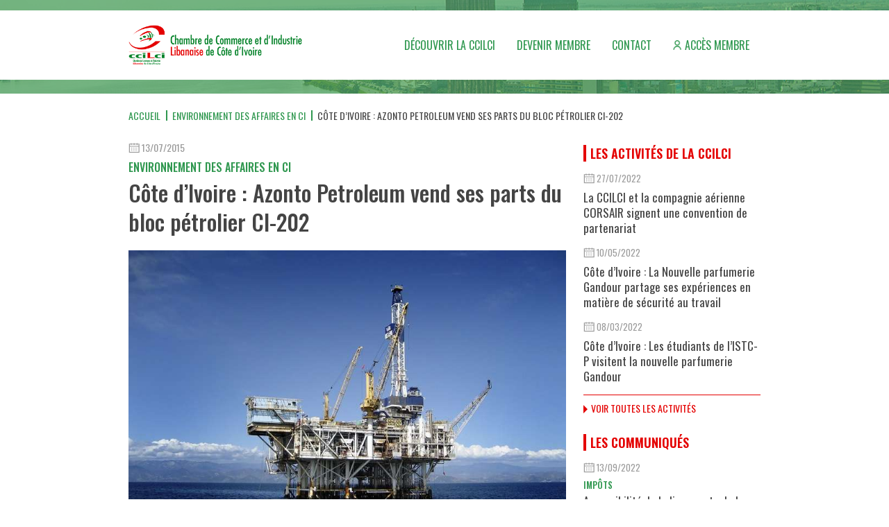

--- FILE ---
content_type: text/html; charset=utf-8
request_url: https://www.ccilci.org/environnement-des-affaires-en-ci/2651-cote-d-ivoire-azonto-petroleum-vend-ses-parts-du-bloc-petrolier-ci-202
body_size: 7196
content:
<!DOCTYPE HTML>
<html prefix="og: http://ogp.me/ns#" lang="fr-fr" dir="ltr"  data-config='{"twitter":0,"plusone":0,"facebook":0,"style":"override"}'>

<head>
    <!-- Global site tag (gtag.js) - Google Analytics -->
    <script async src="https://www.googletagmanager.com/gtag/js?id=G-1KBXSLMGMK"></script>
    <script>
    window.dataLayer = window.dataLayer || [];
    function gtag(){dataLayer.push(arguments);}
    gtag('js', new Date());

    gtag('config', 'G-1KBXSLMGMK');
    </script>

<meta charset="utf-8">
<meta http-equiv="X-UA-Compatible" content="IE=edge">
<meta name="viewport" content="width=device-width, initial-scale=1">
<base href="https://www.ccilci.org/environnement-des-affaires-en-ci/2651-cote-d-ivoire-azonto-petroleum-vend-ses-parts-du-bloc-petrolier-ci-202" />
	<meta name="keywords" content="Azonto Petroleum,Vioco Petroleum,Vitol,bloc pétrolier CI-202,projet Gazelle,secteur des hydrocarbures,PETROCI" />
	<meta property="og:url" content="https://www.ccilci.org/environnement-des-affaires-en-ci/2651-cote-d-ivoire-azonto-petroleum-vend-ses-parts-du-bloc-petrolier-ci-202" />
	<meta property="og:type" content="article" />
	<meta property="og:title" content="Côte d’Ivoire : Azonto Petroleum vend ses parts  du bloc pétrolier CI-202" />
	<meta property="og:description" content="La compagnie de pétrole Azonto Petroleum a donné son accord pour vendre sa participation de 35 % dans l’entreprise Vioco Petroleum au négociant suisse Vitol, qui en détient déjà 65 %. Vioco Petroleum détient 87 % du bloc pétrolier CI-202 situé sur le gisement « Gazelle » au large de la Côte d’Ivoire..." />
	<meta property="og:image" content="https://www.ccilci.org//media/k2/items/cache/77c22c54f4a863f44209b76ac8773dea_L.jpg" />
	<meta name="image" content="https://www.ccilci.org/media/k2/items/cache/77c22c54f4a863f44209b76ac8773dea_L.jpg" />
	<meta name="twitter:card" content="summary" />
	<meta name="twitter:title" content="Côte d’Ivoire : Azonto Petroleum vend ses parts  du bloc pétrolier CI-202" />
	<meta name="twitter:description" content="La compagnie de pétrole Azonto Petroleum a donné son accord pour vendre sa participation de 35 % dans l’entreprise Vioco Petroleum au négociant suisse Vitol, qui en détient déjà 65 %. Vioco Petroleum..." />
	<meta name="twitter:image" content="https://www.ccilci.org/media/k2/items/cache/77c22c54f4a863f44209b76ac8773dea_L.jpg" />
	<meta name="twitter:image:alt" content="Côte d’Ivoire : Azonto Petroleum vend ses parts  du bloc pétrolier CI-202" />
	<meta name="og:site_name" content="www.ccilci.org" />
	<meta name="og:updated_time" content="100" />
	<meta name="og:locale" content="fr_FR" />
	<meta name="article:published_time" content="2015-07-13 11:15:00" />
	<meta name="article:publisher" content="https://www.facebook.com/ccilCotedIvoire" />
	<meta name="fb:app_id" content="https://www.facebook.com/ccilCotedIvoire" />
	<meta http-equiv="content-type" content="text/html; charset=utf-8" />
	<meta name="description" content="La compagnie de pétrole Azonto Petroleum a donné son accord pour vendre sa participation de 35 % dans l’entreprise Vioco Petroleum au négociant suisse..." />
	<meta name="generator" content="Joomla! - Open Source Content Management" />
	<title>Côte d’Ivoire : Azonto Petroleum vend ses parts  du bloc pétrolier CI-202</title>
	<link href="https://www.ccilci.org/environnement-des-affaires-en-ci/2651-cote-d-ivoire-azonto-petroleum-vend-ses-parts-du-bloc-petrolier-ci-202" rel="canonical" />
	<link href="/templates/ccilci/favicon.ico" rel="shortcut icon" type="image/vnd.microsoft.icon" />
	<link href="https://cdn.jsdelivr.net/npm/magnific-popup@1.1.0/dist/magnific-popup.min.css" rel="stylesheet" type="text/css" />
	<style type="text/css">

                        /* K2 - Magnific Popup Overrides */
                        .mfp-iframe-holder {padding:10px;}
                        .mfp-iframe-holder .mfp-content {max-width:100%;width:100%;height:100%;}
                        .mfp-iframe-scaler iframe {background:#fff;padding:10px;box-sizing:border-box;box-shadow:none;}
                    
	</style>
	<script src="/media/jui/js/jquery.min.js?416eab7495128940d082d5474c4c92de" type="text/javascript"></script>
	<script src="/media/jui/js/jquery-noconflict.js?416eab7495128940d082d5474c4c92de" type="text/javascript"></script>
	<script src="/media/jui/js/jquery-migrate.min.js?416eab7495128940d082d5474c4c92de" type="text/javascript"></script>
	<script src="https://cdn.jsdelivr.net/npm/magnific-popup@1.1.0/dist/jquery.magnific-popup.min.js" type="text/javascript"></script>
	<script src="/media/k2/assets/js/k2.frontend.min.js?v=2.10.3&b=20200429&sitepath=/" type="text/javascript"></script>
	<script type="application/x-k2-headers">
{"Last-Modified": "Mon, 13 Jul 2015 11:15:00 GMT", "ETag": "1f9d512c4428e6e70fc654d1fbdbfd3e"}
	</script>
	<script type="application/ld+json">

                {
                    "@context": "https://schema.org",
                    "@type": "Article",
                    "mainEntityOfPage": {
                        "@type": "WebPage",
                        "@id": "https://www.ccilci.org/environnement-des-affaires-en-ci/2651-cote-d-ivoire-azonto-petroleum-vend-ses-parts-du-bloc-petrolier-ci-202"
                    },
                    "url": "https://www.ccilci.org/environnement-des-affaires-en-ci/2651-cote-d-ivoire-azonto-petroleum-vend-ses-parts-du-bloc-petrolier-ci-202",
                    "headline": "Côte d’Ivoire : Azonto Petroleum vend ses parts  du bloc pétrolier CI-202",
                    "image": [
                        "https://www.ccilci.org/media/k2/items/cache/77c22c54f4a863f44209b76ac8773dea_XL.jpg",
                        "https://www.ccilci.org/media/k2/items/cache/77c22c54f4a863f44209b76ac8773dea_L.jpg",
                        "https://www.ccilci.org/media/k2/items/cache/77c22c54f4a863f44209b76ac8773dea_M.jpg",
                        "https://www.ccilci.org/media/k2/items/cache/77c22c54f4a863f44209b76ac8773dea_S.jpg",
                        "https://www.ccilci.org/media/k2/items/cache/77c22c54f4a863f44209b76ac8773dea_XS.jpg",
                        "https://www.ccilci.org/media/k2/items/cache/77c22c54f4a863f44209b76ac8773dea_Generic.jpg"
                    ],
                    "datePublished": "2015-07-13 11:15:00",
                    "dateModified": "2015-07-13 11:15:00",
                    "author": {
                        "@type": "Person",
                        "name": "N'DA",
                        "url": "https://www.ccilci.org/environnement-des-affaires-en-ci/author/757-n'da"
                    },
                    "publisher": {
                        "@type": "Organization",
                        "name": "Chambre de Commerce et d'Industrie Libanaise de Côte d'Ivoire | CCIL-CI",
                        "url": "https://www.ccilci.org/",
                        "logo": {
                            "@type": "ImageObject",
                            "name": "Chambre de Commerce et d'Industrie Libanaise de Côte d'Ivoire | CCIL-CI",
                            "width": "",
                            "height": "",
                            "url": "https://www.ccilci.org/"
                        }
                    },
                    "articleSection": "https://www.ccilci.org/environnement-des-affaires-en-ci",
                    "keywords": "Azonto Petroleum,Vioco Petroleum,Vitol,bloc pétrolier CI-202,projet Gazelle,secteur des hydrocarbures,PETROCI",
                    "description": "La compagnie de pétrole Azonto Petroleum a donné son accord pour vendre sa participation de 35 % dans l’entreprise Vioco Petroleum au négociant suisse Vitol, qui en détient déjà 65 %. ",
                    "articleBody": "La compagnie de pétrole Azonto Petroleum a donné son accord pour vendre sa participation de 35 % dans l’entreprise Vioco Petroleum au négociant suisse Vitol, qui en détient déjà 65 %.  Vioco Petroleum détient 87 % du bloc pétrolier CI-202 situé sur le gisement « Gazelle » au large de la Côte d’Ivoire, le reliquat (13 %) revient à PETROCI.  La cession de ses parts dans Vioco Petroleum devrait rapporter 4 millions de dollars (plus de 2 milliards de FCFA) à Azonto, qui bénéficie en plus de l’apurement de 600 000 dollars de dettes (plus de 350 millions de FCFA).  Selon Azonto Petroleum, ces derniers mois, les coûts du projet Gazelle ont enregistré une hausse entraînant des retards, le tout dans un environnement économique devenu de plus en plus difficile pour le secteur des hydrocarbures, avec des prix du pétrole faibles et volatiles.  Autant d’éléments qui, selon le groupe australien, ont augmenté significativement le risque que la société ne soit pas en mesure de trouver les fonds nécessaires pour la poursuite de ses investissements.     M.C.N Source : Jeune Afrique  "
                }
                
	</script>

<link rel="apple-touch-icon-precomposed" href="/templates/ccilci/apple_touch_icon.png">
<link rel="preconnect" href="https://fonts.gstatic.com">
<link href="https://fonts.googleapis.com/css2?family=News+Cycle:wght@400;700&family=Oswald:wght@200;300;400;500;600;700&display=swap" rel="stylesheet"><link rel="stylesheet" href="/templates/ccilci/styles/override/css/theme.css">
<link rel="stylesheet" href="/templates/ccilci/styles/override/css/custom.css">
<script src="/templates/ccilci/warp/vendor/uikit/js/uikit.js"></script>
<script src="/templates/ccilci/warp/vendor/uikit/js/components/sticky.js"></script>
<script src="/templates/ccilci/warp/vendor/uikit/js/components/lightbox.js"></script>
<script src="/templates/ccilci/styles/override/js/theme.js"></script>
</head>

<body class="tm-sidebar-a-right tm-sidebars-1 tm-noblog">


    
        <div id="topsection" class="ic-topsection-container uk-position-relative">

                <div class="tm-headerbar uk-position-top uk-hidden-small">

            <div class="uk-container uk-container-center">

                <div class="headerbar-container uk-flex uk-flex-middle uk-flex-wrap uk-clearfix">
                    
                                        <div class="tm-logo">
                        <a href="https://www.ccilci.org">
	<img width="250" src="/images/logo/logo-ccilci.png" alt="logo chambre de commerce et d'industrie libanaise de côte d'ivoire" /></a>
                    </div>
                    
                                        <nav class="ic-navbar">
                        <ul class="uk-navbar-nav uk-hidden-small"><li class="uk-parent" data-uk-dropdown="{}"><a href="#">Découvrir la CCILCI</a>
<div class="uk-dropdown uk-dropdown-navbar uk-dropdown-width-1"><div class="uk-grid uk-dropdown-grid"><div class="uk-width-1-1"><ul class="uk-nav uk-nav-navbar"><li><a href="/decouvrir-la-ccilci/mot-du-president">Mot du Président</a></li><li><a href="/decouvrir-la-ccilci/role-et-missions">Rôles et Missions</a></li><li><a href="/decouvrir-la-ccilci/aide-aux-entreprises">Aide aux entreprises</a></li><li><a href="/decouvrir-la-ccilci/organisation">Organisation</a></li><li><a href="/decouvrir-la-ccilci/nos-adherents">Nos Adhérents</a></li><li><a href="/decouvrir-la-ccilci/deposer-son-cv">Déposer son CV</a></li></ul></div></div></div></li><li data-uk-dropdown="{}"><a href="/devenir-membres">Devenir membre</a></li><li data-uk-dropdown="{}"><a href="/contact">Contact</a></li><li data-uk-dropdown="{}"><a href="/acces-membre" class="member-access">Accès membre</a></li></ul>                    </nav>
                    
                </div>

            </div>

        </div>
        
        <div class="uk-position-top ic-zindex">

            <div class="uk-container uk-container-center uk-visible-small">

                                <nav class="tm-navbar uk-navbar uk-visible-small">

                                        <div class="uk-navbar-content uk-visible-small"><a class="tm-logo-small" href="https://www.ccilci.org">
	<img width="160" src="/images/logo/logo-ccilci.png" alt="logo chambre de commerce et d'industrie libanaise de côte d'ivoire" /></a></div>
                    
                                        <a href="#offcanvas" class="uk-navbar-toggle uk-visible-small uk-float-right" data-uk-offcanvas></a>
                    
                </nav>
                
            </div>
            
        </div>

                <div class="topslider-section-empty"></div>
        
    </div>
    
    
    
        <div class="uk-container uk-container-center uk-margin-top">

                <ul class="uk-breadcrumb"><li><a href="/">Accueil</a></li><li><a href="/environnement-des-affaires-en-ci">Environnement des Affaires en CI</a></li><li class="uk-active"><span>Côte d’Ivoire : Azonto Petroleum vend ses parts  du bloc pétrolier CI-202</span></li></ul>        
                <div class="tm-middle uk-grid uk-grid-medium" data-uk-grid-match data-uk-grid-margin>

                        <div class="tm-main uk-width-medium-7-10">

                
                                <main class="tm-content">

                    

<div id="k2Container" class="itemView ">

        
    <div class="itemHeader">
        
        <span class="itemDateCreated">
            <img src="/images/icon/calendar.svg" width="16" height="18" data-uk-svg alt="calendar"> <span>13/07/2015</span>
        </span>
        
                <h3 class="itemCategory uk-h4 ic-text-green uk-margin-small-top uk-margin-small-bottom uk-text-uppercase">Environnement des affaires en CI</h3>
        
                <h1 class="itemTitle uk-margin-small-top">Côte d’Ivoire : Azonto Petroleum vend ses parts  du bloc pétrolier CI-202</h1>
            </div>

        
        <div class="itemImageBlock uk-position-relative">
        <div class="itemImage">
            <img src="/media/k2/items/cache/77c22c54f4a863f44209b76ac8773dea_L.jpg" alt="C&ocirc;te d&rsquo;Ivoire : Azonto Petroleum vend ses parts  du bloc p&eacute;trolier CI-202" />
        </div>

            </div>
    
    
    <div class="itemShare uk-margin-small-top">
        <span class="uk-display-block uk-margin-small-bottom uk-text-bold uk-text-small uk-text-uppercase">Partagez</span>
        <ul class="uk-grid uk-grid-small" data-uk-grid-margin>
                        <li>
                <a href="https://wa.me/?text=C%C3%B4te+d%E2%80%99Ivoire+%3A+Azonto+Petroleum+vend+ses+parts++du+bloc+p%C3%A9trolier+CI-202%0AEn+savoir+plus+%E2%9E%9C+%E2%9E%9C+https%3A%2F%2Fwww.ccilci.org%2Fenvironnement-des-affaires-en-ci%2F2651-cote-d-ivoire-azonto-petroleum-vend-ses-parts-du-bloc-petrolier-ci-202" target="_blank">
                    <img src="/images/share/whatsapp.svg" width="36" height="36" />
                </a>
            </li>
            <li><a href="https://t.me/share/url?url=https%3A%2F%2Fwww.ccilci.org%2Fenvironnement-des-affaires-en-ci%2F2651-cote-d-ivoire-azonto-petroleum-vend-ses-parts-du-bloc-petrolier-ci-202&text=C%C3%B4te+d%E2%80%99Ivoire+%3A+Azonto+Petroleum+vend+ses+parts++du+bloc+p%C3%A9trolier+CI-202" target="_blank"><img src="/images/share/telegram.svg" width="36" height="36" /></a></li>
            <li><a href="https://www.facebook.com/sharer.php?u=https%3A%2F%2Fwww.ccilci.org%2Fenvironnement-des-affaires-en-ci%2F2651-cote-d-ivoire-azonto-petroleum-vend-ses-parts-du-bloc-petrolier-ci-202" target="_blank"><img src="/images/share/facebook.svg" width="36" height="36" /></a></li>
            <li><a href="https://twitter.com/share?text=C%C3%B4te+d%E2%80%99Ivoire+%3A+Azonto+Petroleum+vend+ses+parts++du+bloc+p%C3%A9trolier+CI-202&url=https%3A%2F%2Fwww.ccilci.org%2Fenvironnement-des-affaires-en-ci%2F2651-cote-d-ivoire-azonto-petroleum-vend-ses-parts-du-bloc-petrolier-ci-202" target="_blank"><img src="/images/share/twitter.svg" width="36" height="36" /></a></li>
            <li><a href="https://www.linkedin.com/shareArticle?mini=true&url=https%3A%2F%2Fwww.ccilci.org%2Fenvironnement-des-affaires-en-ci%2F2651-cote-d-ivoire-azonto-petroleum-vend-ses-parts-du-bloc-petrolier-ci-202&title=C%C3%B4te+d%E2%80%99Ivoire+%3A+Azonto+Petroleum+vend+ses+parts++du+bloc+p%C3%A9trolier+CI-202&source=https://www.ccilci.org/" target="_blank"><img src="/images/share/linkedin.svg" width="36" height="36" /></a></li>
        </ul>
    </div>

    <div class="itemBody uk-margin-top">
                
        
                        <div class="itemIntroText uk-text-bold uk-margin-bottom">
                La compagnie de pétrole Azonto Petroleum a donné son accord pour vendre sa participation de 35 % dans l’entreprise Vioco Petroleum au négociant suisse Vitol, qui en détient déjà 65 %.             </div>
            
                        <div class="itemFullText">
                <p>Vioco Petroleum détient 87 % du <strong>bloc pétrolier CI-202</strong> situé sur le gisement « Gazelle » au large de la Côte d’Ivoire, le reliquat (13 %) revient à <strong>PETROCI</strong>. </p>
<p>La cession de ses parts dans Vioco Petroleum devrait rapporter 4 millions de dollars (plus de 2 milliards de FCFA) à Azonto, qui bénéficie en plus de l’apurement de 600 000 dollars de dettes (plus de 350 millions de FCFA). </p>
<p>Selon Azonto Petroleum, ces derniers mois, les coûts du <strong>projet Gazelle</strong> ont enregistré une hausse entraînant des retards, le tout dans un environnement économique devenu de plus en plus difficile pour le <strong>secteur des hydrocarbures</strong>, avec des prix du pétrole faibles et volatiles. </p>
<p>Autant d’éléments qui, selon le groupe australien, ont augmenté significativement le risque que la société ne soit pas en mesure de trouver les fonds nécessaires pour la poursuite de ses investissements.</p>
<p> </p>
<p> </p>
<p>M.C.N</p>
<p>Source : Jeune Afrique</p>
<p> </p>            </div>
            
        
                
    </div>

    
    
        
    <div class="itemRelated uk-margin-large-top">
        
<h3 class="uk-panel-title ic-text-green">De la même catégorie</h3>

<div id="k2ModuleBox122" class="k2ItemsBlock default ">

    <div class="uk-grid uk-grid-width-1-1 uk-grid-width-small-1-2 uk-grid-width-medium-1-3 uk-grid-small" data-uk-grid-margin>
                    <div>
                                <div class="moduleItemImage">
                    <a href="/environnement-des-affaires-en-ci/3224-cote-d-ivoire-le-tresor-public-va-lancer-un-emprunt-obligataire-de-50-milliards-de-fcfa" title="C&ocirc;te d&rsquo;Ivoire : Le Tr&eacute;sor public va lancer un emprunt obligataire de 50 milliards de FCFA">
                        <div class="img" style="background-image:url(/media/k2/items/cache/d02042ae9f501f4f45b4b4012832eb3d_M.jpg);"></div>
                    </a>
                </div>
                
                                <span class="moduleItemDateCreated">
                    <img src="/images/icon/calendar.svg" width="16" height="18" data-uk-svg alt="calendar"> <span>30/10/2015</span>
                </span>
                
                                <h2 class="moduleItemTitle uk-margin-small-top uk-margin-bottom-remove">
                    <a href="/environnement-des-affaires-en-ci/3224-cote-d-ivoire-le-tresor-public-va-lancer-un-emprunt-obligataire-de-50-milliards-de-fcfa" title="C&ocirc;te d&rsquo;Ivoire : Le Tr&eacute;sor public va lancer un emprunt obligataire de 50 milliards de FCFA">Côte d’Ivoire : Le Trésor public va lancer un emprunt obligataire de 50 milliard...</a>
                </h2>
                            </div>
                    <div>
                                <div class="moduleItemImage">
                    <a href="/environnement-des-affaires-en-ci/125-cooperation-mise-en-place-des-conseils-d-affaires-maroco-malien-ivoirien-guineen-et-gabonais" title="Coop&eacute;ration : Mise en place des conseils d&rsquo;affaires Maroco-Malien, Ivoirien, Guin&eacute;en et Gabonais">
                        <div class="img" style="background-image:url(/media/k2/items/cache/dc9e231f652301f80ea8e901bd9ec18a_M.jpg?t=20140415_143100);"></div>
                    </a>
                </div>
                
                                <span class="moduleItemDateCreated">
                    <img src="/images/icon/calendar.svg" width="16" height="18" data-uk-svg alt="calendar"> <span>12/03/2014</span>
                </span>
                
                                <h2 class="moduleItemTitle uk-margin-small-top uk-margin-bottom-remove">
                    <a href="/environnement-des-affaires-en-ci/125-cooperation-mise-en-place-des-conseils-d-affaires-maroco-malien-ivoirien-guineen-et-gabonais" title="Coop&eacute;ration : Mise en place des conseils d&rsquo;affaires Maroco-Malien, Ivoirien, Guin&eacute;en et Gabonais">Coopération : Mise en place des conseils d’affaires Maroco-Malien, Ivoirien, Gui...</a>
                </h2>
                            </div>
                    <div>
                                <div class="moduleItemImage">
                    <a href="/environnement-des-affaires-en-ci/3913-cote-d-ivoire-le-premier-ministre-inaugure-une-nouvelle-usine-de-mayonnaise" title="C&ocirc;te d&rsquo;Ivoire&nbsp;: Le premier ministre inaugure une nouvelle usine de mayonnaise">
                        <div class="img" style="background-image:url(/media/k2/items/cache/1a1f7a0b36a604380ea8a296d1f07f6f_M.jpg);"></div>
                    </a>
                </div>
                
                                <span class="moduleItemDateCreated">
                    <img src="/images/icon/calendar.svg" width="16" height="18" data-uk-svg alt="calendar"> <span>25/03/2016</span>
                </span>
                
                                <h2 class="moduleItemTitle uk-margin-small-top uk-margin-bottom-remove">
                    <a href="/environnement-des-affaires-en-ci/3913-cote-d-ivoire-le-premier-ministre-inaugure-une-nouvelle-usine-de-mayonnaise" title="C&ocirc;te d&rsquo;Ivoire&nbsp;: Le premier ministre inaugure une nouvelle usine de mayonnaise">Côte d’Ivoire : Le premier ministre inaugure une nouvelle usine de mayonnaise</a>
                </h2>
                            </div>
                    <div>
                                <div class="moduleItemImage">
                    <a href="/environnement-des-affaires-en-ci/2702-cote-d-ivoire-signature-d-un-protocole-d-accord-avec-les-etats-unis-sur-l-initiative-trade-africa" title="C&ocirc;te d&rsquo;Ivoire : Signature d&rsquo;un Protocole d&rsquo;accord avec les Etats-Unis sur l&rsquo;Initiative Trade Africa">
                        <div class="img" style="background-image:url(/media/k2/items/cache/bbdcd49acc4ef5c8faebe21d3a8c9d84_M.jpg);"></div>
                    </a>
                </div>
                
                                <span class="moduleItemDateCreated">
                    <img src="/images/icon/calendar.svg" width="16" height="18" data-uk-svg alt="calendar"> <span>23/07/2015</span>
                </span>
                
                                <h2 class="moduleItemTitle uk-margin-small-top uk-margin-bottom-remove">
                    <a href="/environnement-des-affaires-en-ci/2702-cote-d-ivoire-signature-d-un-protocole-d-accord-avec-les-etats-unis-sur-l-initiative-trade-africa" title="C&ocirc;te d&rsquo;Ivoire : Signature d&rsquo;un Protocole d&rsquo;accord avec les Etats-Unis sur l&rsquo;Initiative Trade Africa">Côte d’Ivoire : Signature d’un Protocole d’accord avec les Etats-Unis sur l’Init...</a>
                </h2>
                            </div>
                    <div>
                                <div class="moduleItemImage">
                    <a href="/environnement-des-affaires-en-ci/3813-cote-d-ivoire-ali-hojeij-patron-de-sipro-chim-et-sivop-bouscule-unilever-et-nestle" title="C&ocirc;te d&rsquo;Ivoire : Ali Hojeij patron de Sipro-Chim et Sivop bouscule Unilever et Nestl&eacute;">
                        <div class="img" style="background-image:url(/media/k2/items/cache/94c241200d6ca11b222be2340ae5dafa_M.jpg?t=20160303_141509);"></div>
                    </a>
                </div>
                
                                <span class="moduleItemDateCreated">
                    <img src="/images/icon/calendar.svg" width="16" height="18" data-uk-svg alt="calendar"> <span>03/03/2016</span>
                </span>
                
                                <h2 class="moduleItemTitle uk-margin-small-top uk-margin-bottom-remove">
                    <a href="/environnement-des-affaires-en-ci/3813-cote-d-ivoire-ali-hojeij-patron-de-sipro-chim-et-sivop-bouscule-unilever-et-nestle" title="C&ocirc;te d&rsquo;Ivoire : Ali Hojeij patron de Sipro-Chim et Sivop bouscule Unilever et Nestl&eacute;">Côte d’Ivoire : Ali Hojeij patron de Sipro-Chim et Sivop bouscule Unilever et Ne...</a>
                </h2>
                            </div>
                    <div>
                                <div class="moduleItemImage">
                    <a href="/environnement-des-affaires-en-ci/5236-le-gouvernement-donne-12-mois-aux-proprietaires-des-unites-de-productions-installees-en-dehors-des-zones-industrielles-pour-se-faire-enregistrer" title="Le Gouvernement donne 12 mois aux propri&eacute;taires des unit&eacute;s de productions install&eacute;es en dehors des zones industrielles pour se faire enregistrer">
                        <div class="img" style="background-image:url(/media/k2/items/cache/feb6bd9a40692751100a2ef65ffe3fa8_M.jpg?t=20170525_110304);"></div>
                    </a>
                </div>
                
                                <span class="moduleItemDateCreated">
                    <img src="/images/icon/calendar.svg" width="16" height="18" data-uk-svg alt="calendar"> <span>02/03/2017</span>
                </span>
                
                                <h2 class="moduleItemTitle uk-margin-small-top uk-margin-bottom-remove">
                    <a href="/environnement-des-affaires-en-ci/5236-le-gouvernement-donne-12-mois-aux-proprietaires-des-unites-de-productions-installees-en-dehors-des-zones-industrielles-pour-se-faire-enregistrer" title="Le Gouvernement donne 12 mois aux propri&eacute;taires des unit&eacute;s de productions install&eacute;es en dehors des zones industrielles pour se faire enregistrer">Le Gouvernement donne 12 mois aux propriétaires des unités de productions instal...</a>
                </h2>
                            </div>
            </div>

        <div class="moduleCustomLink ic-text-green uk-text-uppercase">
        <img width="6" height="12" src="/images/icon/right-arrow-green.svg" alt="" data-uk-svg> <a class="ic-text-green" href="/environnement-des-affaires-en-ci" title="Voir plus dans cette cat&eacute;gorie">Voir plus dans cette catégorie</a>
    </div>
    
</div>
    </div>

</div>

                </main>
                
                
            </div>
            
                                                            <aside class="tm-sidebar-a uk-width-medium-3-10">
                <div data-uk-sticky="{top:20, boundary:true}">
                    <div class="uk-panel"><h3 class="uk-panel-title">Les activités de la CCILCI</h3>
<div id="k2ModuleBox119" class="k2ItemsBlock default sidebar communiques ">

    <div class="uk-grid uk-grid-width-1-1 uk-grid-small" data-uk-grid-margin>
                    <div class="uk-clearfix">
                                <span class="moduleItemDateCreated uk-margin-remove">
                    <img src="/images/icon/calendar.svg" width="16" height="18" data-uk-svg alt="calendar"> <span>27/07/2022</span>
                </span>
                
                
                                <h2 class="moduleItemTitle uk-margin-small-top uk-margin-bottom-remove">
                    <a href="/actualite-de-la-ccilci/9320-la-ccilci-et-la-compagnie-aerienne-corsair-signent-une-convention-de-partenariat" title="La CCILCI et la compagnie a&eacute;rienne CORSAIR signent une convention de partenariat">La CCILCI et la compagnie aérienne CORSAIR signent une convention de partenariat</a>
                </h2>
                            </div>
                    <div class="uk-clearfix">
                                <span class="moduleItemDateCreated uk-margin-remove">
                    <img src="/images/icon/calendar.svg" width="16" height="18" data-uk-svg alt="calendar"> <span>10/05/2022</span>
                </span>
                
                
                                <h2 class="moduleItemTitle uk-margin-small-top uk-margin-bottom-remove">
                    <a href="/actualite-de-la-ccilci/9220-cote-d-ivoire-la-nouvelle-parfumerie-gandour-partage-ses-experiences-en-matiere-de-securite-au-travail" title="C&ocirc;te d&rsquo;Ivoire : La Nouvelle parfumerie Gandour partage ses exp&eacute;riences en mati&egrave;re de s&eacute;curit&eacute; au travail">Côte d’Ivoire : La Nouvelle parfumerie Gandour partage ses expériences en matière de sécurité au travail</a>
                </h2>
                            </div>
                    <div class="uk-clearfix">
                                <span class="moduleItemDateCreated uk-margin-remove">
                    <img src="/images/icon/calendar.svg" width="16" height="18" data-uk-svg alt="calendar"> <span>08/03/2022</span>
                </span>
                
                
                                <h2 class="moduleItemTitle uk-margin-small-top uk-margin-bottom-remove">
                    <a href="/actualite-de-la-ccilci/9143-cote-d-ivoire-les-etudiants-de-l-istc-p-visitent-la-nouvelle-parfumerie-gandour" title="C&ocirc;te d&rsquo;Ivoire : Les &eacute;tudiants de l&rsquo;ISTC-P visitent la nouvelle parfumerie Gandour">Côte d’Ivoire : Les étudiants de l’ISTC-P visitent la nouvelle parfumerie Gandour</a>
                </h2>
                            </div>
            </div>

        <div class="moduleCustomLink ic-text-red uk-text-uppercase">
        <img width="6" height="12" src="/images/icon/right-arrow-red.svg" alt="" data-uk-svg> <a class="ic-text-red" href="/actualite-de-la-ccilci" title="Voir toutes les activit&eacute;s">Voir toutes les activités</a>
    </div>
    
</div>
</div>
<div class="uk-panel"><h3 class="uk-panel-title">Les communiqués</h3>
<div id="k2ModuleBox118" class="k2ItemsBlock default sidebar communiques ">

    <div class="uk-grid uk-grid-width-1-1 uk-grid-small" data-uk-grid-margin>
                    <div class="uk-clearfix">
                                <span class="moduleItemDateCreated uk-margin-remove">
                    <img src="/images/icon/calendar.svg" width="16" height="18" data-uk-svg alt="calendar"> <span>13/09/2022</span>
                </span>
                
                                <h4 class="moduleItemCategory uk-margin-small-top uk-margin-small-bottom uk-text-uppercase">
                                            <a class="ic-text-green" href="/communiques/impots">Impôts</a>
                                    </h4>
                
                                <h2 class="moduleItemTitle uk-margin-small-top uk-margin-bottom-remove">
                    <a href="/communiques/impots/9387-accessibilite-de-la-ligne-verte-de-la-direction-generale-des-impots-a-partir-des-telephones-mobiles" title="Accessibilit&eacute; de la ligne verte de la direction g&eacute;n&eacute;rale des imp&ocirc;ts &agrave; partir des t&eacute;l&eacute;phones mobiles">Accessibilité de la ligne verte de la direction générale des impôts à partir des téléphones mobiles</a>
                </h2>
                            </div>
                    <div class="uk-clearfix">
                                <span class="moduleItemDateCreated uk-margin-remove">
                    <img src="/images/icon/calendar.svg" width="16" height="18" data-uk-svg alt="calendar"> <span>17/08/2022</span>
                </span>
                
                                <h4 class="moduleItemCategory uk-margin-small-top uk-margin-small-bottom uk-text-uppercase">
                                            <a class="ic-text-green" href="/communiques/douanes">Douanes</a>
                                    </h4>
                
                                <h2 class="moduleItemTitle uk-margin-small-top uk-margin-bottom-remove">
                    <a href="/communiques/douanes/9350-agrement-de-consignataire-maritime-et-de-manutentionnaire-portuaire-aux-ports-autonomes-d-abidjan-et-de-san-pedro" title="Agr&eacute;ment de consignataire maritime et de manutentionnaire portuaire aux Ports Autonomes d&#039;Abidjan et de San Pedro">Agrément de consignataire maritime et de manutentionnaire portuaire aux Ports Autonomes d'Abidjan et de San Pe...</a>
                </h2>
                            </div>
                    <div class="uk-clearfix">
                                <span class="moduleItemDateCreated uk-margin-remove">
                    <img src="/images/icon/calendar.svg" width="16" height="18" data-uk-svg alt="calendar"> <span>27/01/2022</span>
                </span>
                
                                <h4 class="moduleItemCategory uk-margin-small-top uk-margin-small-bottom uk-text-uppercase">
                                            <a class="ic-text-green" href="/communiques/autres">Autres</a>
                                    </h4>
                
                                <h2 class="moduleItemTitle uk-margin-small-top uk-margin-bottom-remove">
                    <a href="/communiques/autres/9088-cote-d-ivoire-modifications-du-plan-de-circulation-routiere-au-niveau-du-boulevard-de-france-sur-3-mois-du-carrefour-de-l-indenie" title="C&ocirc;te d&rsquo;Ivoire : Modifications du plan de circulation routi&egrave;re au niveau du Boulevard de France sur 3 mois du Carrefour de l&#039;Ind&eacute;ni&eacute;">Côte d’Ivoire : Modifications du plan de circulation routière au niveau du Boulevard de France sur 3 mois du C...</a>
                </h2>
                            </div>
            </div>

        <div class="moduleCustomLink ic-text-red uk-text-uppercase">
        <img width="6" height="12" src="/images/icon/right-arrow-red.svg" alt="" data-uk-svg> <a class="ic-text-red" href="/communiques" title="Voir tous les communiqu&eacute;s">Voir tous les communiqués</a>
    </div>
    
</div>
</div>
<div class="uk-panel"><h3 class="uk-panel-title">Agenda</h3>
<div id="k2ModuleBox121" class="k2ItemsBlock default sidebar communiques ">

    <div class="uk-grid uk-grid-width-1-1 uk-grid-small" data-uk-grid-margin>
                    <div class="uk-clearfix">
                
                
                                <h2 class="moduleItemTitle uk-margin-small-top uk-margin-bottom-remove">
                    <a href="/evenement/liban/9263-beirut-cooking-festival-2022" title="Beirut Cooking Festival 2022">Beirut Cooking Festival 2022</a>
                </h2>
                            </div>
                    <div class="uk-clearfix">
                
                
                                <h2 class="moduleItemTitle uk-margin-small-top uk-margin-bottom-remove">
                    <a href="/evenement/cote-d-ivoire/9262-african-digital-week-2022" title="AFRICAN DIGITAL WEEK  2022">AFRICAN DIGITAL WEEK 2022</a>
                </h2>
                            </div>
                    <div class="uk-clearfix">
                
                
                                <h2 class="moduleItemTitle uk-margin-small-top uk-margin-bottom-remove">
                    <a href="/evenement/cote-d-ivoire/9077-babimodays-2022" title="babimodays 2022">babimodays 2022</a>
                </h2>
                            </div>
            </div>

        <div class="moduleCustomLink ic-text-red uk-text-uppercase">
        <img width="6" height="12" src="/images/icon/right-arrow-red.svg" alt="" data-uk-svg> <a class="ic-text-red" href="/evenement" title="Voir tous les &eacute;v&egrave;nements">Voir tous les évènements</a>
    </div>
    
</div>
</div>                </div>
            </aside>
                        
        </div>
        
        
        
        
    </div>
    
    
    
        <div class="footer-container uk-position-relative">
        <div class="uk-container uk-container-center">

                        <section class="tm-m-footer uk-grid uk-grid-medium" data-uk-grid-match="{target:'> div > .uk-panel'}" data-uk-grid-margin>
<div class="uk-width-1-1 uk-width-medium-1-4"><div class="uk-panel"><h3 class="uk-panel-title">Découvrir la CCILCI</h3><ul class="uk-nav uk-nav-parent-icon uk-nav-side" data-uk-nav="{}"><li><a href="/decouvrir-la-ccilci/mot-du-president">Mot du Président</a></li><li><a href="/decouvrir-la-ccilci/organisation">Organisation</a></li><li><a href="/decouvrir-la-ccilci/role-et-missions">Rôles et Missions</a></li><li><a href="/decouvrir-la-ccilci/nos-adherents">Nos Adhérents</a></li></ul></div></div>

<div class="uk-width-1-1 uk-width-medium-1-4"><div class="uk-panel"><h3 class="uk-panel-title">Activités de la CCILCI</h3><ul class="uk-nav uk-nav-parent-icon uk-nav-side" data-uk-nav="{}"><li><a href="/actualite-de-la-ccilci">Publications</a></li><li><a href="/nos-photos">Photothèque</a></li><li><a href="/videotheques">Vidéothèque</a></li></ul></div></div>

<div class="uk-width-1-1 uk-width-medium-1-4"><div class="uk-panel"><h3 class="uk-panel-title">Actualités</h3><ul class="uk-nav uk-nav-parent-icon uk-nav-side" data-uk-nav="{}"><li class="uk-active"><a href="/environnement-des-affaires-en-ci">Environnement des affaires</a></li><li><a href="/youkal">Youkal</a></li><li><a href="/communiques">Communiqués</a></li><li><a href="/revue-de-presse">Revue de presse</a></li></ul></div></div>

<div class="uk-width-1-1 uk-width-medium-1-4"><div class="uk-panel"><h3 class="uk-panel-title">Opportunités</h3><ul class="uk-nav uk-nav-parent-icon uk-nav-side" data-uk-nav="{}"><li><a href="/contact">Contacter la CCILCI</a></li><li><a href="/devenir-membres">Rejoindre la CCILCI</a></li><li><a href="/decouvrir-la-ccilci/deposer-son-cv">Déposer son CV</a></li><li><a href="/nos-partenaires">Nos partenaires</a></li></ul></div></div>
</section>
            
            <footer class="tm-footer uk-margin-top uk-margin-bottom">
                <div class="uk-flex uk-flex-space-between uk-flex-wrap uk-flex-wrap-reverse">
                    <div class="copyright">
                        <p class="uk-margin-remove uk-text-uppercase">ccilci.org, tous droits réservés © 2025</p>
                    </div>
                                            <div class="uk-panel"><ul class="uk-subnav uk-subnav-line uk-flex-center"><li><a href="https://www.facebook.com/ccilci" class="facebook" target="_blank" rel="noopener noreferrer"><img src="/images/icon/facebook-white.png" alt="fb.me/ccilci"/><span class="image-title">fb.me/ccilci</span></a></li><li><a href="/acces-membre" class="member-access">Accès membre</a></li></ul></div>                                    </div>

                
            </footer>

        </div>

                <a class="tm-totop-scroller" data-uk-smooth-scroll href="#" title=""></a>
            </div>
    
        <div id="offcanvas" class="uk-offcanvas">
        <div class="uk-offcanvas-bar uk-offcanvas-bar-flip"><ul class="uk-nav uk-nav-offcanvas"><li class="uk-parent"><a href="#">Découvrir la CCILCI</a>
<ul class="uk-nav-sub"><li><a href="/decouvrir-la-ccilci/mot-du-president">Mot du Président</a></li><li><a href="/decouvrir-la-ccilci/role-et-missions">Rôles et Missions</a></li><li><a href="/decouvrir-la-ccilci/aide-aux-entreprises">Aide aux entreprises</a></li><li><a href="/decouvrir-la-ccilci/organisation">Organisation</a></li><li><a href="/decouvrir-la-ccilci/nos-adherents">Nos Adhérents</a></li><li><a href="/decouvrir-la-ccilci/deposer-son-cv">Déposer son CV</a></li></ul></li><li><a href="/devenir-membres">Devenir membre</a></li><li><a href="/contact">Contact</a></li><li><a href="/acces-membre" class="member-access">Accès membre</a></li></ul></div>
    </div>
    
    
    
</body>
</html>

--- FILE ---
content_type: image/svg+xml
request_url: https://www.ccilci.org/images/icon/right-arrow-red.svg
body_size: 202
content:
<svg xmlns="http://www.w3.org/2000/svg" width="12.059" height="24.005" viewBox="0 0 107 213">
  <defs>
    <style>
      .cls-1 {
        fill: #e40000;
        fill-rule: evenodd;
      }
    </style>
  </defs>
  <path id="Forma_1" data-name="Forma 1" class="cls-1" d="M0,213L107,106.5,0,0V213Z"/>
</svg>
